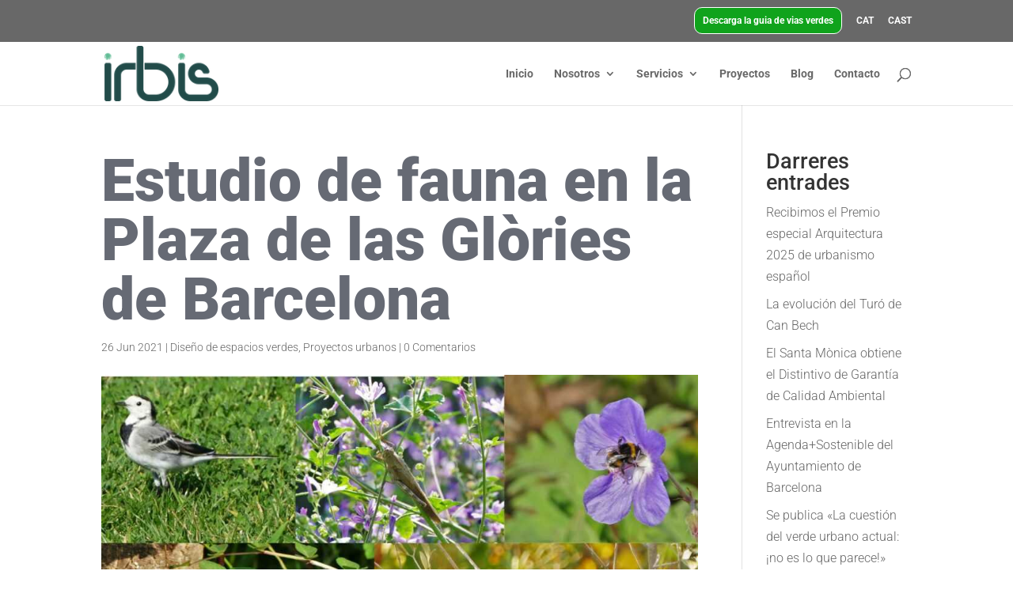

--- FILE ---
content_type: text/html; charset=utf-8
request_url: https://www.google.com/recaptcha/api2/anchor?ar=1&k=6Ldq9VYnAAAAAJ5JPAHNZNvHQAtbn3sJgXWLbo6h&co=aHR0cHM6Ly93d3cuaXJiaXMuY2F0OjQ0Mw..&hl=en&v=PoyoqOPhxBO7pBk68S4YbpHZ&size=invisible&anchor-ms=20000&execute-ms=30000&cb=o02ecc8lycx5
body_size: 48762
content:
<!DOCTYPE HTML><html dir="ltr" lang="en"><head><meta http-equiv="Content-Type" content="text/html; charset=UTF-8">
<meta http-equiv="X-UA-Compatible" content="IE=edge">
<title>reCAPTCHA</title>
<style type="text/css">
/* cyrillic-ext */
@font-face {
  font-family: 'Roboto';
  font-style: normal;
  font-weight: 400;
  font-stretch: 100%;
  src: url(//fonts.gstatic.com/s/roboto/v48/KFO7CnqEu92Fr1ME7kSn66aGLdTylUAMa3GUBHMdazTgWw.woff2) format('woff2');
  unicode-range: U+0460-052F, U+1C80-1C8A, U+20B4, U+2DE0-2DFF, U+A640-A69F, U+FE2E-FE2F;
}
/* cyrillic */
@font-face {
  font-family: 'Roboto';
  font-style: normal;
  font-weight: 400;
  font-stretch: 100%;
  src: url(//fonts.gstatic.com/s/roboto/v48/KFO7CnqEu92Fr1ME7kSn66aGLdTylUAMa3iUBHMdazTgWw.woff2) format('woff2');
  unicode-range: U+0301, U+0400-045F, U+0490-0491, U+04B0-04B1, U+2116;
}
/* greek-ext */
@font-face {
  font-family: 'Roboto';
  font-style: normal;
  font-weight: 400;
  font-stretch: 100%;
  src: url(//fonts.gstatic.com/s/roboto/v48/KFO7CnqEu92Fr1ME7kSn66aGLdTylUAMa3CUBHMdazTgWw.woff2) format('woff2');
  unicode-range: U+1F00-1FFF;
}
/* greek */
@font-face {
  font-family: 'Roboto';
  font-style: normal;
  font-weight: 400;
  font-stretch: 100%;
  src: url(//fonts.gstatic.com/s/roboto/v48/KFO7CnqEu92Fr1ME7kSn66aGLdTylUAMa3-UBHMdazTgWw.woff2) format('woff2');
  unicode-range: U+0370-0377, U+037A-037F, U+0384-038A, U+038C, U+038E-03A1, U+03A3-03FF;
}
/* math */
@font-face {
  font-family: 'Roboto';
  font-style: normal;
  font-weight: 400;
  font-stretch: 100%;
  src: url(//fonts.gstatic.com/s/roboto/v48/KFO7CnqEu92Fr1ME7kSn66aGLdTylUAMawCUBHMdazTgWw.woff2) format('woff2');
  unicode-range: U+0302-0303, U+0305, U+0307-0308, U+0310, U+0312, U+0315, U+031A, U+0326-0327, U+032C, U+032F-0330, U+0332-0333, U+0338, U+033A, U+0346, U+034D, U+0391-03A1, U+03A3-03A9, U+03B1-03C9, U+03D1, U+03D5-03D6, U+03F0-03F1, U+03F4-03F5, U+2016-2017, U+2034-2038, U+203C, U+2040, U+2043, U+2047, U+2050, U+2057, U+205F, U+2070-2071, U+2074-208E, U+2090-209C, U+20D0-20DC, U+20E1, U+20E5-20EF, U+2100-2112, U+2114-2115, U+2117-2121, U+2123-214F, U+2190, U+2192, U+2194-21AE, U+21B0-21E5, U+21F1-21F2, U+21F4-2211, U+2213-2214, U+2216-22FF, U+2308-230B, U+2310, U+2319, U+231C-2321, U+2336-237A, U+237C, U+2395, U+239B-23B7, U+23D0, U+23DC-23E1, U+2474-2475, U+25AF, U+25B3, U+25B7, U+25BD, U+25C1, U+25CA, U+25CC, U+25FB, U+266D-266F, U+27C0-27FF, U+2900-2AFF, U+2B0E-2B11, U+2B30-2B4C, U+2BFE, U+3030, U+FF5B, U+FF5D, U+1D400-1D7FF, U+1EE00-1EEFF;
}
/* symbols */
@font-face {
  font-family: 'Roboto';
  font-style: normal;
  font-weight: 400;
  font-stretch: 100%;
  src: url(//fonts.gstatic.com/s/roboto/v48/KFO7CnqEu92Fr1ME7kSn66aGLdTylUAMaxKUBHMdazTgWw.woff2) format('woff2');
  unicode-range: U+0001-000C, U+000E-001F, U+007F-009F, U+20DD-20E0, U+20E2-20E4, U+2150-218F, U+2190, U+2192, U+2194-2199, U+21AF, U+21E6-21F0, U+21F3, U+2218-2219, U+2299, U+22C4-22C6, U+2300-243F, U+2440-244A, U+2460-24FF, U+25A0-27BF, U+2800-28FF, U+2921-2922, U+2981, U+29BF, U+29EB, U+2B00-2BFF, U+4DC0-4DFF, U+FFF9-FFFB, U+10140-1018E, U+10190-1019C, U+101A0, U+101D0-101FD, U+102E0-102FB, U+10E60-10E7E, U+1D2C0-1D2D3, U+1D2E0-1D37F, U+1F000-1F0FF, U+1F100-1F1AD, U+1F1E6-1F1FF, U+1F30D-1F30F, U+1F315, U+1F31C, U+1F31E, U+1F320-1F32C, U+1F336, U+1F378, U+1F37D, U+1F382, U+1F393-1F39F, U+1F3A7-1F3A8, U+1F3AC-1F3AF, U+1F3C2, U+1F3C4-1F3C6, U+1F3CA-1F3CE, U+1F3D4-1F3E0, U+1F3ED, U+1F3F1-1F3F3, U+1F3F5-1F3F7, U+1F408, U+1F415, U+1F41F, U+1F426, U+1F43F, U+1F441-1F442, U+1F444, U+1F446-1F449, U+1F44C-1F44E, U+1F453, U+1F46A, U+1F47D, U+1F4A3, U+1F4B0, U+1F4B3, U+1F4B9, U+1F4BB, U+1F4BF, U+1F4C8-1F4CB, U+1F4D6, U+1F4DA, U+1F4DF, U+1F4E3-1F4E6, U+1F4EA-1F4ED, U+1F4F7, U+1F4F9-1F4FB, U+1F4FD-1F4FE, U+1F503, U+1F507-1F50B, U+1F50D, U+1F512-1F513, U+1F53E-1F54A, U+1F54F-1F5FA, U+1F610, U+1F650-1F67F, U+1F687, U+1F68D, U+1F691, U+1F694, U+1F698, U+1F6AD, U+1F6B2, U+1F6B9-1F6BA, U+1F6BC, U+1F6C6-1F6CF, U+1F6D3-1F6D7, U+1F6E0-1F6EA, U+1F6F0-1F6F3, U+1F6F7-1F6FC, U+1F700-1F7FF, U+1F800-1F80B, U+1F810-1F847, U+1F850-1F859, U+1F860-1F887, U+1F890-1F8AD, U+1F8B0-1F8BB, U+1F8C0-1F8C1, U+1F900-1F90B, U+1F93B, U+1F946, U+1F984, U+1F996, U+1F9E9, U+1FA00-1FA6F, U+1FA70-1FA7C, U+1FA80-1FA89, U+1FA8F-1FAC6, U+1FACE-1FADC, U+1FADF-1FAE9, U+1FAF0-1FAF8, U+1FB00-1FBFF;
}
/* vietnamese */
@font-face {
  font-family: 'Roboto';
  font-style: normal;
  font-weight: 400;
  font-stretch: 100%;
  src: url(//fonts.gstatic.com/s/roboto/v48/KFO7CnqEu92Fr1ME7kSn66aGLdTylUAMa3OUBHMdazTgWw.woff2) format('woff2');
  unicode-range: U+0102-0103, U+0110-0111, U+0128-0129, U+0168-0169, U+01A0-01A1, U+01AF-01B0, U+0300-0301, U+0303-0304, U+0308-0309, U+0323, U+0329, U+1EA0-1EF9, U+20AB;
}
/* latin-ext */
@font-face {
  font-family: 'Roboto';
  font-style: normal;
  font-weight: 400;
  font-stretch: 100%;
  src: url(//fonts.gstatic.com/s/roboto/v48/KFO7CnqEu92Fr1ME7kSn66aGLdTylUAMa3KUBHMdazTgWw.woff2) format('woff2');
  unicode-range: U+0100-02BA, U+02BD-02C5, U+02C7-02CC, U+02CE-02D7, U+02DD-02FF, U+0304, U+0308, U+0329, U+1D00-1DBF, U+1E00-1E9F, U+1EF2-1EFF, U+2020, U+20A0-20AB, U+20AD-20C0, U+2113, U+2C60-2C7F, U+A720-A7FF;
}
/* latin */
@font-face {
  font-family: 'Roboto';
  font-style: normal;
  font-weight: 400;
  font-stretch: 100%;
  src: url(//fonts.gstatic.com/s/roboto/v48/KFO7CnqEu92Fr1ME7kSn66aGLdTylUAMa3yUBHMdazQ.woff2) format('woff2');
  unicode-range: U+0000-00FF, U+0131, U+0152-0153, U+02BB-02BC, U+02C6, U+02DA, U+02DC, U+0304, U+0308, U+0329, U+2000-206F, U+20AC, U+2122, U+2191, U+2193, U+2212, U+2215, U+FEFF, U+FFFD;
}
/* cyrillic-ext */
@font-face {
  font-family: 'Roboto';
  font-style: normal;
  font-weight: 500;
  font-stretch: 100%;
  src: url(//fonts.gstatic.com/s/roboto/v48/KFO7CnqEu92Fr1ME7kSn66aGLdTylUAMa3GUBHMdazTgWw.woff2) format('woff2');
  unicode-range: U+0460-052F, U+1C80-1C8A, U+20B4, U+2DE0-2DFF, U+A640-A69F, U+FE2E-FE2F;
}
/* cyrillic */
@font-face {
  font-family: 'Roboto';
  font-style: normal;
  font-weight: 500;
  font-stretch: 100%;
  src: url(//fonts.gstatic.com/s/roboto/v48/KFO7CnqEu92Fr1ME7kSn66aGLdTylUAMa3iUBHMdazTgWw.woff2) format('woff2');
  unicode-range: U+0301, U+0400-045F, U+0490-0491, U+04B0-04B1, U+2116;
}
/* greek-ext */
@font-face {
  font-family: 'Roboto';
  font-style: normal;
  font-weight: 500;
  font-stretch: 100%;
  src: url(//fonts.gstatic.com/s/roboto/v48/KFO7CnqEu92Fr1ME7kSn66aGLdTylUAMa3CUBHMdazTgWw.woff2) format('woff2');
  unicode-range: U+1F00-1FFF;
}
/* greek */
@font-face {
  font-family: 'Roboto';
  font-style: normal;
  font-weight: 500;
  font-stretch: 100%;
  src: url(//fonts.gstatic.com/s/roboto/v48/KFO7CnqEu92Fr1ME7kSn66aGLdTylUAMa3-UBHMdazTgWw.woff2) format('woff2');
  unicode-range: U+0370-0377, U+037A-037F, U+0384-038A, U+038C, U+038E-03A1, U+03A3-03FF;
}
/* math */
@font-face {
  font-family: 'Roboto';
  font-style: normal;
  font-weight: 500;
  font-stretch: 100%;
  src: url(//fonts.gstatic.com/s/roboto/v48/KFO7CnqEu92Fr1ME7kSn66aGLdTylUAMawCUBHMdazTgWw.woff2) format('woff2');
  unicode-range: U+0302-0303, U+0305, U+0307-0308, U+0310, U+0312, U+0315, U+031A, U+0326-0327, U+032C, U+032F-0330, U+0332-0333, U+0338, U+033A, U+0346, U+034D, U+0391-03A1, U+03A3-03A9, U+03B1-03C9, U+03D1, U+03D5-03D6, U+03F0-03F1, U+03F4-03F5, U+2016-2017, U+2034-2038, U+203C, U+2040, U+2043, U+2047, U+2050, U+2057, U+205F, U+2070-2071, U+2074-208E, U+2090-209C, U+20D0-20DC, U+20E1, U+20E5-20EF, U+2100-2112, U+2114-2115, U+2117-2121, U+2123-214F, U+2190, U+2192, U+2194-21AE, U+21B0-21E5, U+21F1-21F2, U+21F4-2211, U+2213-2214, U+2216-22FF, U+2308-230B, U+2310, U+2319, U+231C-2321, U+2336-237A, U+237C, U+2395, U+239B-23B7, U+23D0, U+23DC-23E1, U+2474-2475, U+25AF, U+25B3, U+25B7, U+25BD, U+25C1, U+25CA, U+25CC, U+25FB, U+266D-266F, U+27C0-27FF, U+2900-2AFF, U+2B0E-2B11, U+2B30-2B4C, U+2BFE, U+3030, U+FF5B, U+FF5D, U+1D400-1D7FF, U+1EE00-1EEFF;
}
/* symbols */
@font-face {
  font-family: 'Roboto';
  font-style: normal;
  font-weight: 500;
  font-stretch: 100%;
  src: url(//fonts.gstatic.com/s/roboto/v48/KFO7CnqEu92Fr1ME7kSn66aGLdTylUAMaxKUBHMdazTgWw.woff2) format('woff2');
  unicode-range: U+0001-000C, U+000E-001F, U+007F-009F, U+20DD-20E0, U+20E2-20E4, U+2150-218F, U+2190, U+2192, U+2194-2199, U+21AF, U+21E6-21F0, U+21F3, U+2218-2219, U+2299, U+22C4-22C6, U+2300-243F, U+2440-244A, U+2460-24FF, U+25A0-27BF, U+2800-28FF, U+2921-2922, U+2981, U+29BF, U+29EB, U+2B00-2BFF, U+4DC0-4DFF, U+FFF9-FFFB, U+10140-1018E, U+10190-1019C, U+101A0, U+101D0-101FD, U+102E0-102FB, U+10E60-10E7E, U+1D2C0-1D2D3, U+1D2E0-1D37F, U+1F000-1F0FF, U+1F100-1F1AD, U+1F1E6-1F1FF, U+1F30D-1F30F, U+1F315, U+1F31C, U+1F31E, U+1F320-1F32C, U+1F336, U+1F378, U+1F37D, U+1F382, U+1F393-1F39F, U+1F3A7-1F3A8, U+1F3AC-1F3AF, U+1F3C2, U+1F3C4-1F3C6, U+1F3CA-1F3CE, U+1F3D4-1F3E0, U+1F3ED, U+1F3F1-1F3F3, U+1F3F5-1F3F7, U+1F408, U+1F415, U+1F41F, U+1F426, U+1F43F, U+1F441-1F442, U+1F444, U+1F446-1F449, U+1F44C-1F44E, U+1F453, U+1F46A, U+1F47D, U+1F4A3, U+1F4B0, U+1F4B3, U+1F4B9, U+1F4BB, U+1F4BF, U+1F4C8-1F4CB, U+1F4D6, U+1F4DA, U+1F4DF, U+1F4E3-1F4E6, U+1F4EA-1F4ED, U+1F4F7, U+1F4F9-1F4FB, U+1F4FD-1F4FE, U+1F503, U+1F507-1F50B, U+1F50D, U+1F512-1F513, U+1F53E-1F54A, U+1F54F-1F5FA, U+1F610, U+1F650-1F67F, U+1F687, U+1F68D, U+1F691, U+1F694, U+1F698, U+1F6AD, U+1F6B2, U+1F6B9-1F6BA, U+1F6BC, U+1F6C6-1F6CF, U+1F6D3-1F6D7, U+1F6E0-1F6EA, U+1F6F0-1F6F3, U+1F6F7-1F6FC, U+1F700-1F7FF, U+1F800-1F80B, U+1F810-1F847, U+1F850-1F859, U+1F860-1F887, U+1F890-1F8AD, U+1F8B0-1F8BB, U+1F8C0-1F8C1, U+1F900-1F90B, U+1F93B, U+1F946, U+1F984, U+1F996, U+1F9E9, U+1FA00-1FA6F, U+1FA70-1FA7C, U+1FA80-1FA89, U+1FA8F-1FAC6, U+1FACE-1FADC, U+1FADF-1FAE9, U+1FAF0-1FAF8, U+1FB00-1FBFF;
}
/* vietnamese */
@font-face {
  font-family: 'Roboto';
  font-style: normal;
  font-weight: 500;
  font-stretch: 100%;
  src: url(//fonts.gstatic.com/s/roboto/v48/KFO7CnqEu92Fr1ME7kSn66aGLdTylUAMa3OUBHMdazTgWw.woff2) format('woff2');
  unicode-range: U+0102-0103, U+0110-0111, U+0128-0129, U+0168-0169, U+01A0-01A1, U+01AF-01B0, U+0300-0301, U+0303-0304, U+0308-0309, U+0323, U+0329, U+1EA0-1EF9, U+20AB;
}
/* latin-ext */
@font-face {
  font-family: 'Roboto';
  font-style: normal;
  font-weight: 500;
  font-stretch: 100%;
  src: url(//fonts.gstatic.com/s/roboto/v48/KFO7CnqEu92Fr1ME7kSn66aGLdTylUAMa3KUBHMdazTgWw.woff2) format('woff2');
  unicode-range: U+0100-02BA, U+02BD-02C5, U+02C7-02CC, U+02CE-02D7, U+02DD-02FF, U+0304, U+0308, U+0329, U+1D00-1DBF, U+1E00-1E9F, U+1EF2-1EFF, U+2020, U+20A0-20AB, U+20AD-20C0, U+2113, U+2C60-2C7F, U+A720-A7FF;
}
/* latin */
@font-face {
  font-family: 'Roboto';
  font-style: normal;
  font-weight: 500;
  font-stretch: 100%;
  src: url(//fonts.gstatic.com/s/roboto/v48/KFO7CnqEu92Fr1ME7kSn66aGLdTylUAMa3yUBHMdazQ.woff2) format('woff2');
  unicode-range: U+0000-00FF, U+0131, U+0152-0153, U+02BB-02BC, U+02C6, U+02DA, U+02DC, U+0304, U+0308, U+0329, U+2000-206F, U+20AC, U+2122, U+2191, U+2193, U+2212, U+2215, U+FEFF, U+FFFD;
}
/* cyrillic-ext */
@font-face {
  font-family: 'Roboto';
  font-style: normal;
  font-weight: 900;
  font-stretch: 100%;
  src: url(//fonts.gstatic.com/s/roboto/v48/KFO7CnqEu92Fr1ME7kSn66aGLdTylUAMa3GUBHMdazTgWw.woff2) format('woff2');
  unicode-range: U+0460-052F, U+1C80-1C8A, U+20B4, U+2DE0-2DFF, U+A640-A69F, U+FE2E-FE2F;
}
/* cyrillic */
@font-face {
  font-family: 'Roboto';
  font-style: normal;
  font-weight: 900;
  font-stretch: 100%;
  src: url(//fonts.gstatic.com/s/roboto/v48/KFO7CnqEu92Fr1ME7kSn66aGLdTylUAMa3iUBHMdazTgWw.woff2) format('woff2');
  unicode-range: U+0301, U+0400-045F, U+0490-0491, U+04B0-04B1, U+2116;
}
/* greek-ext */
@font-face {
  font-family: 'Roboto';
  font-style: normal;
  font-weight: 900;
  font-stretch: 100%;
  src: url(//fonts.gstatic.com/s/roboto/v48/KFO7CnqEu92Fr1ME7kSn66aGLdTylUAMa3CUBHMdazTgWw.woff2) format('woff2');
  unicode-range: U+1F00-1FFF;
}
/* greek */
@font-face {
  font-family: 'Roboto';
  font-style: normal;
  font-weight: 900;
  font-stretch: 100%;
  src: url(//fonts.gstatic.com/s/roboto/v48/KFO7CnqEu92Fr1ME7kSn66aGLdTylUAMa3-UBHMdazTgWw.woff2) format('woff2');
  unicode-range: U+0370-0377, U+037A-037F, U+0384-038A, U+038C, U+038E-03A1, U+03A3-03FF;
}
/* math */
@font-face {
  font-family: 'Roboto';
  font-style: normal;
  font-weight: 900;
  font-stretch: 100%;
  src: url(//fonts.gstatic.com/s/roboto/v48/KFO7CnqEu92Fr1ME7kSn66aGLdTylUAMawCUBHMdazTgWw.woff2) format('woff2');
  unicode-range: U+0302-0303, U+0305, U+0307-0308, U+0310, U+0312, U+0315, U+031A, U+0326-0327, U+032C, U+032F-0330, U+0332-0333, U+0338, U+033A, U+0346, U+034D, U+0391-03A1, U+03A3-03A9, U+03B1-03C9, U+03D1, U+03D5-03D6, U+03F0-03F1, U+03F4-03F5, U+2016-2017, U+2034-2038, U+203C, U+2040, U+2043, U+2047, U+2050, U+2057, U+205F, U+2070-2071, U+2074-208E, U+2090-209C, U+20D0-20DC, U+20E1, U+20E5-20EF, U+2100-2112, U+2114-2115, U+2117-2121, U+2123-214F, U+2190, U+2192, U+2194-21AE, U+21B0-21E5, U+21F1-21F2, U+21F4-2211, U+2213-2214, U+2216-22FF, U+2308-230B, U+2310, U+2319, U+231C-2321, U+2336-237A, U+237C, U+2395, U+239B-23B7, U+23D0, U+23DC-23E1, U+2474-2475, U+25AF, U+25B3, U+25B7, U+25BD, U+25C1, U+25CA, U+25CC, U+25FB, U+266D-266F, U+27C0-27FF, U+2900-2AFF, U+2B0E-2B11, U+2B30-2B4C, U+2BFE, U+3030, U+FF5B, U+FF5D, U+1D400-1D7FF, U+1EE00-1EEFF;
}
/* symbols */
@font-face {
  font-family: 'Roboto';
  font-style: normal;
  font-weight: 900;
  font-stretch: 100%;
  src: url(//fonts.gstatic.com/s/roboto/v48/KFO7CnqEu92Fr1ME7kSn66aGLdTylUAMaxKUBHMdazTgWw.woff2) format('woff2');
  unicode-range: U+0001-000C, U+000E-001F, U+007F-009F, U+20DD-20E0, U+20E2-20E4, U+2150-218F, U+2190, U+2192, U+2194-2199, U+21AF, U+21E6-21F0, U+21F3, U+2218-2219, U+2299, U+22C4-22C6, U+2300-243F, U+2440-244A, U+2460-24FF, U+25A0-27BF, U+2800-28FF, U+2921-2922, U+2981, U+29BF, U+29EB, U+2B00-2BFF, U+4DC0-4DFF, U+FFF9-FFFB, U+10140-1018E, U+10190-1019C, U+101A0, U+101D0-101FD, U+102E0-102FB, U+10E60-10E7E, U+1D2C0-1D2D3, U+1D2E0-1D37F, U+1F000-1F0FF, U+1F100-1F1AD, U+1F1E6-1F1FF, U+1F30D-1F30F, U+1F315, U+1F31C, U+1F31E, U+1F320-1F32C, U+1F336, U+1F378, U+1F37D, U+1F382, U+1F393-1F39F, U+1F3A7-1F3A8, U+1F3AC-1F3AF, U+1F3C2, U+1F3C4-1F3C6, U+1F3CA-1F3CE, U+1F3D4-1F3E0, U+1F3ED, U+1F3F1-1F3F3, U+1F3F5-1F3F7, U+1F408, U+1F415, U+1F41F, U+1F426, U+1F43F, U+1F441-1F442, U+1F444, U+1F446-1F449, U+1F44C-1F44E, U+1F453, U+1F46A, U+1F47D, U+1F4A3, U+1F4B0, U+1F4B3, U+1F4B9, U+1F4BB, U+1F4BF, U+1F4C8-1F4CB, U+1F4D6, U+1F4DA, U+1F4DF, U+1F4E3-1F4E6, U+1F4EA-1F4ED, U+1F4F7, U+1F4F9-1F4FB, U+1F4FD-1F4FE, U+1F503, U+1F507-1F50B, U+1F50D, U+1F512-1F513, U+1F53E-1F54A, U+1F54F-1F5FA, U+1F610, U+1F650-1F67F, U+1F687, U+1F68D, U+1F691, U+1F694, U+1F698, U+1F6AD, U+1F6B2, U+1F6B9-1F6BA, U+1F6BC, U+1F6C6-1F6CF, U+1F6D3-1F6D7, U+1F6E0-1F6EA, U+1F6F0-1F6F3, U+1F6F7-1F6FC, U+1F700-1F7FF, U+1F800-1F80B, U+1F810-1F847, U+1F850-1F859, U+1F860-1F887, U+1F890-1F8AD, U+1F8B0-1F8BB, U+1F8C0-1F8C1, U+1F900-1F90B, U+1F93B, U+1F946, U+1F984, U+1F996, U+1F9E9, U+1FA00-1FA6F, U+1FA70-1FA7C, U+1FA80-1FA89, U+1FA8F-1FAC6, U+1FACE-1FADC, U+1FADF-1FAE9, U+1FAF0-1FAF8, U+1FB00-1FBFF;
}
/* vietnamese */
@font-face {
  font-family: 'Roboto';
  font-style: normal;
  font-weight: 900;
  font-stretch: 100%;
  src: url(//fonts.gstatic.com/s/roboto/v48/KFO7CnqEu92Fr1ME7kSn66aGLdTylUAMa3OUBHMdazTgWw.woff2) format('woff2');
  unicode-range: U+0102-0103, U+0110-0111, U+0128-0129, U+0168-0169, U+01A0-01A1, U+01AF-01B0, U+0300-0301, U+0303-0304, U+0308-0309, U+0323, U+0329, U+1EA0-1EF9, U+20AB;
}
/* latin-ext */
@font-face {
  font-family: 'Roboto';
  font-style: normal;
  font-weight: 900;
  font-stretch: 100%;
  src: url(//fonts.gstatic.com/s/roboto/v48/KFO7CnqEu92Fr1ME7kSn66aGLdTylUAMa3KUBHMdazTgWw.woff2) format('woff2');
  unicode-range: U+0100-02BA, U+02BD-02C5, U+02C7-02CC, U+02CE-02D7, U+02DD-02FF, U+0304, U+0308, U+0329, U+1D00-1DBF, U+1E00-1E9F, U+1EF2-1EFF, U+2020, U+20A0-20AB, U+20AD-20C0, U+2113, U+2C60-2C7F, U+A720-A7FF;
}
/* latin */
@font-face {
  font-family: 'Roboto';
  font-style: normal;
  font-weight: 900;
  font-stretch: 100%;
  src: url(//fonts.gstatic.com/s/roboto/v48/KFO7CnqEu92Fr1ME7kSn66aGLdTylUAMa3yUBHMdazQ.woff2) format('woff2');
  unicode-range: U+0000-00FF, U+0131, U+0152-0153, U+02BB-02BC, U+02C6, U+02DA, U+02DC, U+0304, U+0308, U+0329, U+2000-206F, U+20AC, U+2122, U+2191, U+2193, U+2212, U+2215, U+FEFF, U+FFFD;
}

</style>
<link rel="stylesheet" type="text/css" href="https://www.gstatic.com/recaptcha/releases/PoyoqOPhxBO7pBk68S4YbpHZ/styles__ltr.css">
<script nonce="L05oOOLZCyZ1bUBC1h99LA" type="text/javascript">window['__recaptcha_api'] = 'https://www.google.com/recaptcha/api2/';</script>
<script type="text/javascript" src="https://www.gstatic.com/recaptcha/releases/PoyoqOPhxBO7pBk68S4YbpHZ/recaptcha__en.js" nonce="L05oOOLZCyZ1bUBC1h99LA">
      
    </script></head>
<body><div id="rc-anchor-alert" class="rc-anchor-alert"></div>
<input type="hidden" id="recaptcha-token" value="[base64]">
<script type="text/javascript" nonce="L05oOOLZCyZ1bUBC1h99LA">
      recaptcha.anchor.Main.init("[\x22ainput\x22,[\x22bgdata\x22,\x22\x22,\[base64]/[base64]/MjU1Ong/[base64]/[base64]/[base64]/[base64]/[base64]/[base64]/[base64]/[base64]/[base64]/[base64]/[base64]/[base64]/[base64]/[base64]/[base64]\\u003d\x22,\[base64]\\u003d\x22,\x22wrrDvMOZbylBwrw/woRWSMKSXMOpZsOifFR1XsKICSvDm8OqXcK0fCJ1wo/DjMOUw6/Do8KsL2Ucw5YaJgXDoE/[base64]/CtlLDh8Kxw4xYw6bCvnbCvEHCnsOxb8OVw64MZMOCw6jDnMOJw4JUwrjDuWbCkRBxRB8ZC3ckc8OVeEHCjT7DpsO/wrbDn8Ojw4IHw7DCvi56wr5SwoDDksKAZDYpBMKtcMOkXMOdwoTDrcOew6vCnEfDlgN0GsOsAMKYRcKAHcO5w6vDhX01wrbCk25BwqUow6Mgw6XDgcKywo3DkU/ConPDmMObOQ7Dij/CkMO0F2B2w5Zew4HDs8Oww5RGEjLCg8OYFkZpDU8CL8Ovwrtpwo58IDxgw7dSwrnClMOVw5XDr8Omwq9oUsK/w5RRw4zDjMOAw65IbcOrSCDDhsOWwodMKsKBw6TCt8OwbcKXw55Mw6hdw4h/woTDj8KNw6Q6w4TCsEXDjkgZw4TDuk3CvRZ/WEvCgmHDhcOvw5bCqXvCpsKHw5HCq2/DjsO5dcOBw5HCjMOjWj1+woDDiMOLQEjDp21ow7nDhBwYwqA+K2nDuhdkw6keJT3DpBnDgFfCs1FJLEEcK8O3w41SOsKhDSLDgMOhwo3DocOSQMOsacKIwpPDnSrDj8OodWQPw5vDry7DosK/DMOePcOiw7LDpMK0L8KKw6nCusOzccOHw5zCocKOwoTCtsOPQyJUw4TDmgrDhsK6w5xUS8KWw5NYXMOwH8OTJCzCqsOiOcOibsO/wpwQXcKGwr/Dj3R2wqIHEj8PMMOuXwfCokMEKcOTXMOow47DozfCkmXDv3kQw5fCjnk8woXCsD56ACPDpMOew50Ow5NlChPCkWJ3wpXCrnY0BnzDl8Okw6zDhj9+d8Kaw5UUw4/ChcKVwrHDusOMMcKkwoIGKsOUQ8KYYMO9LWomwp/CocK5PsKYaQdPKMOwBDnDtsOxw40vaQPDk1nCswzCpsOvw53DtxnCshfCrcOWwqsrw5hBwrUawrLCpMKtwqPCkSJVw4l3fn3DuMKrwp5lUVQZdEFNVG/DmsKaTSAnBRpAX8O1LsOcMMK1aR/[base64]/ClzbCnsOKw6gfOS/[base64]/[base64]/Cr8K/QcOHcE/[base64]/[base64]/Ckk8XfMOAwqnCpcO6ChXDjEMvNcOUB0dOw7bDoMOlcX/[base64]/CmsO+NMOFwpE2wqDDj8KdAMKRw6TCksKUasKHDWbCkzHChxwef8Kdw7PCvsOxw616woEuAcKXwot8Kg7ChyVQH8KIGcKiWgwew4pkQMOmA8K4w5fCo8Kmw4MqYBvCrsKswqTCghrDiAvDm8OSOsKpwqTDhEfDij3DrnHCnkk/wrcMfMO4w7/Cn8O/[base64]/[base64]/CjwFmwplCwq4SwqZTw4sGCcKFDBrDjULCnsKXOFHCssOuwq/[base64]/[base64]/CjcOUw5PDjzfDq8KlNBJVM8KYwr/DmmJSwqLDo8OBwo3DrcOHDzLCjERDKz8ddifDqE/[base64]/ClRPDu8KXwo7CtTwFwqPCucKKwrkhwrRdO8Oww4sNL8OXT38dwqbCtcK5w4RtwqFqwrTCkMKuXcODNMOpFsKBIMKew5UYMgzCmzPDl8K/wo85b8OMR8K/HTbDucKMwpg6wonCvgPCoE3CssKTwo9Mw4QMH8KUwobDvsKEGsKnc8Kqw7DDsUoTw7JmXQdpwrc7woZRwpg9UH0xwrfCmxkvecKLwo9+w6fDn1nCthJwbmbDgUfDiMO4wr5zwq7CkRfDtcOYwqzCgcOMGAVbwq7Ci8O4WsOGwoPDvzzCgzfCusKtw4zDrsK9AHjDsk/Co0rDmMKEP8OEcG5Dekc5wo7Cpy9jw53DqsO1PMORwpnDgUlfwrtcb8KHw7ULLDUTMXfClCfCqEtpH8Orw6x1EMKowqoGBQTDjEIjw7bDiMKwPcK/bcKfBsOtwrjCo8O+wrgKwrUTU8OpWhHDjUVOwqDDug/DnSUww64/[base64]/DpixLwrRTwpvDuMOGw78+wocSE8OrWD1/[base64]/[base64]/[base64]/Dv8K2eWrDnkNdwq1bw55PF8KmCVzDvnIIasOqJMKYw7TCuMKkXGpDEsOtNQdQw5/Csx0TMn5LTUBPRWc6bMOuUsKYw7ETDcOhUcOyCsKRXcOgP8OkZ8KpGsO/[base64]/CqMOvD8KAw6kBwqZ2agRxw5bDvzUuL8KeOMKBXnU2w6Yqw77Cm8OGGsOww41oYsOsNcKObmVxwq/CicODJMKHPsKaZ8OnT8OcecOrFHddHsKBwqUaw7jCjcKHwrx4EBnCtMO6w4TCrDBPGAsBwpvCnWUawqHDu3DDq8KBwqYDWx7CuMK2BxPDqMOEAxHCgw/CvgdtdMKOw5DDuMKqwqt2IcK8aMKswpInwq/Cj2VHT8O+UsOjaDwIw7rCuGRgw5YtKsOEAcO2Mx/CqXx0Q8KXwp/CqgXCtMKXQMOVaXk8Amcsw6pbKVnDq2Uww7vDimPChQhNFDbCnC/DhMObw6QWw5rDt8KzJMOJXzp5XMOjw7ETNUbDjcK0N8KQwr/[base64]/w6VnwoU0w7Fzwr3CjAwzw6FPOgPDv8OuNm7Dj0zDhcKILMOMwpoAw586Y8K3wonChcKWVEDDrQIcJgnDtChdwrhnw6DDn1UgAmfCgEgkIsKGTWYxw6RQDW9rwrHDk8KcNUt/wqhfwodCw6IZN8OvTMKHw5TChMOawrfCocOnw5pWwqzCpR9kw7nDqmfCm8OSIFHCoGbDt8KaEsOAeBw7w4dXw4IVeTDChUB3wq4qw4tPWF0GeMOCA8OoQMOAGcOtwrw2w4/DjMOfUF7CjXgbwqtVCcKvwpHDnV1rXWDDgBjDoGhww7LDjzgHcMObFD/ChWHChhF4Rw/Dg8Olw41HccKbO8KKw5V8w7s7wqE+TEdBwqTDgMKRwq/[base64]/DmHHDpcOhwr8Vw4EBw6l8w5sCeQlYDcOqIcKEwpoPDUPDpzfDtMOLQ3VvDMK3Pld4w5wpw7zDlMOqwpPClMKrDcKUJcO/eUvDrMO0B8Ktw47Cg8O4QcObw6bCm37Dl3rDohzDiBc1OcKcEcO/dRPDmcKaPHI1w4TCpxzCvn8EwqvCucKPw5QKwqrCscOfTMKJZ8KHKMOuw6B2fwTDulRPIl3CpsOeaw84OMKdwoBNw5M7VcOPw7dCw7dqwpRmd8OFOcKOw5NkUyhGw7d9wrzDqsOpacOeNi3Dr8KawoRNw7/DtsOcQMOfw4/CuMO1wqB7wq3CmMO7NhbDiE4dw7DDgsOXJjE+a8O6WFbDucKfw7tMw6fCi8KAwokOwobCp1RWw5AzwpgVwqZJMRTCqDrCkyTChA/[base64]/DvXhvwoHCt0zCtVt9Rl7Dp8KNJMKcfjDDvUJhN8KAwppRIh/CqyJ+w7x3w4rCqMOfwqh/ZULClQzCoyYpw7bDjCggwqzDhlNswoDCklhHw7jCqQ0+woYjw7E/wqERw7N3w5ExKcKxwr3DoU7CjMO1PsKJeMOGwq3CiQtZbSwxe8KSw4/CnMO8XsKQwp9EwrAENyxLwpzCkXAHw6XDgl1FwqjCuR57woRpw77DoyMYwr0pw4LChsKBf1LDl1xRZsOaSsKVwp7DrMOTSgQOGMOmw6HDhA3DlMKIwpPDlMO/esO2NwUCWwAKw5rDoFt1w4HDgcKuwqFkwq8/wo3CgAPDmMOkdsKrwqd2ViMoF8O0w6kvw7zCqcObwq43EMK7OcObRErDjsOWw7PDgCPDpMKXWMOfYcOZS2V0fxAjwoBNwptmwrfDp1rCgSc3LcO2MWvDiEs5c8OYw4/CokNEwpXCgTZJZXLDgU7Dth4Sw6pzCcKbX21YwpQCEks3wqbCkAvChsOgw75lBsOjLsOnF8KHw4s1CsK+w5PCu8KjecKqw77Dg8OpBQ7Cn8KOw7QzREDCvALCuCQTLsKhAXM8wobCo3LCscKgHU3CnAZ/w59Aw7bCi8KLwoDDo8KyS3jDsQzCj8OUwqnCh8OraMKAw5YWwpPDv8KDJBE0ET8TB8KswqTCh2nDogDCrDlvwq4iwq/Ck8OfCsKNWzLDg0oJR8OLwpfCp2B5XFEBwpXCjQpTw5pIaUnDuwXDh1ErOMKiw6HDpMK1w4IRIV/DosOtw5vCjsOHLsO8csOrYcK5wpDCk1LCuGfDnMO7UsOdKR/[base64]/DtcOYw7luw6TCnMK1wprCo8KPXW/CqQcswo3Ch0nDsVvDhMOMwqISccKwfMKlBm7CnTE9w4fCv8OIwp5TwrjDscKuwpLCrVRLJMOmwoTCucKOw5VZd8OucnPCqMOcM33Ci8KJc8KLb1llUVpEwo0Ne0wHSsOZX8KvwqbCi8KLw5pVY8K+Z8KFOTl8EcKKw6zDl1rDrFHCqm7Cj3V2E8KZecONw654w5I/wqhGMzjClcKOcw3Dj8KMU8Khw7tjw41PJcKAw7jCnsOKw5HDvi/DlcKWw6bDosK+SHDDq1MnKsKQwpzDqMOrw4NuTQJkfEfClXpTwonCih8Ew5/CjcKyw6fCsMOsw7DDg2vCqsKlw7jDjnzDrX7Ct8K2DBFHwp8+fFDCmcK9w6rDtGPCmQbDkMK5YwhHwqhLwoFofntQfnQ9ag5cE8OzCsOYBMOlwqjClSrCk8O0w4NcKD9TJFHCtWw/w6/Cj8K7w6PCtF1iwo/Csgwhw5XCmiJ5w6AgSMKAwqxvEMOkw7cwUiUKwprDoWpoAVQhYcKxw7FDTgJ2MsKZfADDnMKrO3jCrsKLOcOeJkbCmsK1w7p9KMOHw6B0wpjDjHhgw4bCm3XDlFzClcKowoTCkgpNV8OFwptRKDnCgcKcVGw/w7dNDsOBTGB5csOGwpNbScKow5vCnGjCkcKkwp4EwqdgBcO4w7YsVF0WQQNxw7kjYSvDtXoJw7jDmcKWWkAHbcKVKcKIEhVrwrvDulo/b053IsKFwqjDgiEkwqpaw6VlHhTDtVjCrsOFbsKgwpnCgsO4wpnDgcOnPR/Cs8KubDrCnsO3wpRBwovDtcKMwp1+SsOQwoBOwpctwrnDi1kJw4RvTMOJwr4PGMOZw5HDssODw5Qnw7vCi8OZesOHw410wpjDph4hDcKGw71ywr/DtV7CkXjCsi9MwrRUMWXCmWvDpyxKwqbDnMOlORgsw7hqdWXChcOSwpnCnxPComTDgA3Ct8K2wqlXw6VPw6TDtUDDv8K8Z8Kdw5ggfVBPwqU7woFeTXp+Z8OTwoB9w7/DlHRpw4PClk7ClA/Dvkldw5bCgcKmwqfDtQYgwrQ6w7R0GsOawrjCjsOSwpzDoMKpc1kkwoTCvMKzLgbDgsO7w6oSw6DDocK5w75ibW/DuMK0OhHCisKlwpxYKjl/w710PsOZwprCscOzHEYQwpkPZcOlwpwuHgh9wqV8Q23CscKvOhzChV0EX8KIwq3Ds8OLwp7DlcO9w5kvw5zDj8KOw49Ew4nDg8KwwqXDv8OQcC4Vw77ClMOHw6fDjw0BGjgzwo3DpcOUR3fDjETCo8OTbXHDvsO/OcKaw7jDocOrw7DDgcKPwptzwpAQwqFvw6rDgH/[base64]/CgXrCv8KXOlbDk8OEGUdPfXYpLMKewqTDjV/CvMOqw7XDnmPDmMOKaC3DnQJuw7thw7xFworClMKYwo4FMsKzay/CgBnCmB7Cux7Dp19ow6PDm8KKZwkuwrBaZMOjwq53dcOrTjtcYMOTcMOAHcOhw4PChGbCoAsDTcKtZhDCnsK/w4XDhDBaw6lBVMOCYMOjw6PCnTZKw6PDmmxgw5LCoMKQwpTDg8OHw67Cs0rDgHNAw77Ck1LCtcKCFhssw73DvcOIKHzCncKvw6M0MVvDmCPCtsKfwobCtR18wojCpDbDucO2w5hQw4M8wrXDkk4wR8KEwqvDmX4uSMOKe8KiehbDgMKWFTrDi8ODwrAQw5wyYC/CiMOqwoUZZcOZwr8/ScOFYcO+EsOLMxttw6gaw45cw7TClEDDmSzClMO5wrnCl8KhHMKLw6fClhfDt8O2AsOBcHxoDRwxZ8KEwo/Cp18iw7/[base64]/[base64]/Ci8KOQ3kLw5rCiMKdwr50BcOow7ZWSHTCh0k1w4zCncOEw7/CpnkRbRzCllUmwq8vb8KfwrrDiTrCjcOww69ew6cJw6lTwo8lwp/CosOEw5PCjMOpAcKHw49kw6fCtnkAW8K5JsKhw6TDjMKFwr3Dn8KtTMOBw7LCrHZ/wpVZwrlrIinDj1TDuQtCfW4tw68DZMOhbMKIwqptV8Kna8O3RwROw5LDq8KOwoTDiGvDhEzDjEpuwrNJwqYNw7rDkQd7wp/CgRIIBsOfwptCwpLDr8Kzw48pwoIOCMKAeRfDr0BXZsKEDm0awqnDvMODRcOcbE83w50FVcKaLsOFw49Bw7zDtcOBfR1Dw7EgwqnDvxbCu8OrRsO9PQfCsMOZwpRww7RCw7TDln7Cn010w4ECBSHDkjJUH8Ocwq/DtX03w4jCvcOSaHkqw5DCk8Oww7PDusOBSiFWwpQrwpnCqzJgRRvDhAXCi8OEwrDDrjx+C8K4KsOMwq3DtnPChXzCpsKdLksDw6xjFzDCn8OOScK/w5TDrFbCmMK9w605YX5nw4zDnsOnwrY/[base64]/wr/[base64]/DuAQSA8K4MmwSJcKkwq3DrMKZw6TDiU8qYcKFC8KyO8ORw5MyDMKdDsKhwoTDuETCscOUwoRzwrHCkBJZI0HCj8Ocwqd7B2cjw5FJw7M8VcONw5vCnjkrw70DElLDtcKuw5Fyw53DncK6RMKhWghHLyVdfcOVwofCrMKoajZZw4xbw73DlcOqw60Nw7fDkyIjw6/CgTrCn2jCrMKhwqQowoLCl8Obw64Bw4TDk8O0w4DDmsO6EsKsAkzDiGcdwqnCoMKYwo9Cwr7DqsOkw7o8Hz/DvsO5wokJwqdcwrvCshZRw6QbwozDjmF9woR/M1/Ch8Kow44LNC4WwqzCk8KmFVhVPsKiw64Bw4JuWiBiOcOgwocFHUBYZR8bwrMae8Ojw6Rewr0Rw5/[base64]/Doj4vwpnDvWI7Z8KfS29Nw4DCtMOcw7LDmsO1MS/[base64]/CmcKdwrgPwqcNOsKvdcOQwqDCh8OXYV96wp9occOUH8K0w7HDuHNFMcKWw4NjBSYSCcOXw6XCnWjDjsO7w5XDp8Krw63CgcK0KcK9YR8cdWnDk8Knw6MhMMOZw6bCqV3ChMKAw6vDkMKXw6DDmMKSw63Ct8KLwr4KwpZPwpTCi8KnW1nDt8K+BQFnw7cMDGUYw5zDnw/[base64]/w5RYwoXClcKow43Dg8O9acOxw4BDwqAEGMOzw57CrgxYQ8OdH8K3wrJhDVPDpVPDqU/Dnk3DrcKww69ww7HCs8O7w7JQIWnCrz/Coz5uw5YlYmbCkVDCrsK7w4hnDVgzw5TCrMKow5vCjcKbEDgAw4MLwodGBhhReMKkVEXCrsO7w6DDpMKKwrrDg8KBw6nCljvCj8OJCyLCuQcIGUhlwpfDgcOGPsKoV8KoI0vCs8KPw4wpRsO9Ik9SCsK+X8KBEzPDmEDCncObwrXDnsKuW8OSwoPCr8K/w6DDnlwuwqIAw7oJJnM4I15EwrnDqW3CnnnCpzXDozDDnHzDsyvDlsODw7EaM2bCuW9FJMOVwoAFwqrDnMKwwrARw4oOK8OoIMKOwqZlXsKZw77Cl8KMw6olw711w68wwrZ+B8K1wr5gFBPCj3Epw5rDlyXCg8OtwqUHFEHCumAdwq5awpw5AMOjVsOmwpcVw5B/[base64]/Dg8Oiw5kHw4jCm0Usw6TCoMKEwqjDjsOcwrvCgMKsPcOfScK6SDwccMOjaMK/[base64]/XEdpw68Xw6XDo2nDtE7DvsKSw4s4IXrDqk3DlcKCZsOSd8OUVcKZQD3Dn3BKwrBCbcOsBBxnVgpCwqzCusK5EGfDp8Oaw7zDtMOkSEUndRXDpsKoZMKGR2UmX1pewrXCrTZWw6TDjsO0BSA2w6/[base64]/CmiZowpbCpVpCwqVsYMOaeMOhIwc1w6ZxJ8Ocw63Cr8O6C8KiBsOhwqQYZE/[base64]/DtHfDtAclw6zCqGnDlsOtWcKZwoAzwqfDhcKcw7A9wo/Ci8Kww7ABw5hkwqbDmsOBwoXCuwTDgjzCqcOTXx/Di8KpJMOuw7bCvHTCi8Kow5JIVsKcw74EKMOYe8K4wpMzLMKPwrDCi8ODXTrClEfDvEI2wqRTXXdbdinDnXbDoMOvK3kSw6oawrIow4bCvsKrwow0HcKHw7F8wrEZwrXCj0DDjlvCicKbw5PDmlDChsO/wrDCqxvCmMOqbMKdMR3Cvj7CjQTDscOyFgBdw4vDt8Otw6AbfSV7wqDDn1HDn8KBWRrCtMObw6DCoMKpwqbCpsK8wrk0wqbCpX3CtAjCj3rDl8KOGBTDvMKjJ8OWbMOuCVtNw73ClU/DtAgIw47CosOewpoVEcKtJDJfJcKxw5YOwrHDhcOkFMKDIhxZw7zCqEHDjlQnMgTDnMOZwrV+w69Lwr/[base64]/DkQjDisKDwrQvwrpqw40zacKaNcOjwr9pACM1RVDDtHgwTMOwwrx7wp/CrcOLVMKyw4HCu8KTwo/[base64]/Ch8OAwofCiQUxVwhxb8KRw5/DhBZAwqA7bcKzw7hlHcKpwqrDpnpbw5pBwoJdw50Fwr/ClxzClsKUGVjCgGvDtsKCJgDDvcOtfULDoMKxW0gbwozCrn7DhsKNZcK2WUzCn8KFwrnCrcKrwrzDsgcDSXIBc8KOM0QKwrRjZMOfwrxvMX07w4TCoj1RKzp7w5TDocOwEsOkw6sVw5tmw79iwozDtnE6PDh/eT10RDTCocOHVgU0D2rDsnDDthPDrsO/HWMTPBUROMK8wr/DhgVKFihvw6nCmMOwYcKrw5ASMcO9A3NLP1rCj8KmFBrCoBVDV8KMw5fCgMOxO8KgGsOXBF7DtcKcwoXChybDqFg+U8K7wpnCrsKMw64Wwpsiwp/CnxLDtCZ4WcKRwq3Cm8KbcAtxb8K2w6VSwrPDn2TCg8KgQmUdw5V4wpVNS8KcZgQSbMOkW8K8w6TCkzc3wpZgwpXCnEYRwod8w4HDh8KgasKXw4XDqytBw6xLKgAjw4zDvsOow63DpMKNW13Dp2fCo8KCZxoFIX/Dk8OCfMOjVjVAPBkoPXnDpMO1MmMOSHJNwqPCogzDuMKXwpBtw57CuGAUwosUw4pQd3PDo8OPDcOowofCtsKobcOsc8OFPjNMPyhDLARPwqzCmmjCjBwDHA/DtsKFAk/DlcKhRnXDiiMyUMOPaifDgsKFwobDu1gNW8KYZ8OhwqUvwrTDqsOkRz8iwpbDrMO1w68DbCLCtcKAwoFKw4fCrsOdJsOSdRVYw7zCvMORw614wovCkUjDuwkJd8Kjwpw/AXknEsKJVsO6wpLDmsKhw4HDh8Kxw7JMwrvCqMO0OMObDsOjThPCsMOjwo1mwqRLwr4aRyXCkz3CtwJUG8OfMVjDi8KKbcK3GGvDnMOlO8OkCV7DqMK/WUTDrTnDiMOOKMOrNBHDksK1Xk01Ky5wX8OIH38Vw6FxasKnw6JOw67Ct1Yowp7Ct8Kkw5/DrMKUNcKBKCQgDzEqdDjDrcOhP1wIDMK1bXHCrsOIw6XDr2sIw4PDicO1RXAlwrIBOMKBesKbHTzCmMKGw74TP2/[base64]/Cq8OkNsOAa8Kjw7XDpW4pCsOkNirDq13DuUXChnIIw7ZSMwvDnsOfwqvDr8Kcf8KHGsKuecOVfsKQMkR0w7srWEo/wqLCoMOMLDvDncKVCcOxw5czwpwtC8OHwqzCv8KyC8ODRRDDksOPXhRBExDCg3wpwq46w6bDlMOBUMKbRsOowrFwwrJIWUwTQSrDvcK/w4bDtcKdSGh9JsOtQygsw49eD1VcRMOQQsOWfVDChg/[base64]/Ckw0sTCzCiwHDg8Kww7nCiMOHwrDDoinCrk0JRMOpwpDCg8KtX8OHw7VSw5HCuMKDwqF0w4oNw7ptd8O0wq1EKcORw6sDwoZKZcK3w5JRw67Drg9BwqPDscKKSVXCtGdTbiHDg8OMb8OPwprCkcOGwr9MMU/Dp8KMw7XClMKsYcKZGVrCqlBUw6Fww7DChsKQwpnCicKPW8Kmwrwrwr8pw5XClsOfYndPbV1gwqV/wqsCwqnCgMKiw53DkC3Dv0jDj8OGEA3Ct8KMQMKPUcKoWsKASA7DkcOmwrQVwrTChl9pNgLDgMKNwqcPdcKZM2nCryzCtEw+w44nR2plw6kyccKRR33CkgrCpcOew5tLw4cmw4rCrVjDj8KOwoY8wo1SwqsQw7oSVDrDg8O/woIuWMKOQcOjwrQDZBhqFjUBH8Kuw5YUw6PDl3o+wrjDuEY1YMKePMKxfMKresKvw4pwOsOlw5lEwo/CuDwbwq49C8KAwrszPxVxwo4dLEDDpG9Swp5yJsOqw7fDt8KAI3YFwol/T2bDvjTDscKTw541wpoDw47ConzDj8OFw4DDq8KmTyUDwqvCrETCjsK3em7DksKIDMOww5rCsCbCs8OfE8OXGTHDgFJswr3DvsKpY8OKwqHCksORw7HDrTUhw5rCh3s3wqRSw61mwovCoMKxAnjDs3BMWjcFRBVKP8O/wrQ2GsOOw5pqwq3DnsOQHsOJwqlRTCwpw6McPQ8Tw5hvFMOUBTc8wrvDkMKVwrYzTcOyU8Oaw5vCpsKpwrh/wqDDosK5GMKawofDhnnDmwg7EcOMGwfCvHfCu0E9TFLCpMKIwqU7w694csOcZQPChMOBw4HDscKmbXbDtcObwqV3wpBuNgNsBcODTxVvwozCv8OnZh4dalhdLcK7SsOGHizCjDJpVcKwFsOWbkcUw4zDv8KTQcOCw5gFWmjDomtfb1/DgMO7w4/DpD/CuynDv2fCjsOCCVdYZsKKVw9UwpRdwp/DocOiI8KxH8KJAjt+wobCoEcIGsKyw7jCmMKaJMK9w5DDk8OxaXAEK8KHJMKBwrDCtUvCksK3aTbDr8OvUz/Cm8O2aDduwql7w719wr3CngrCqsOnw68hJcOrC8KPbcKhXsONH8KHZsKXVMKqwo0Ew5ELwrAQwpN/R8KUYE/CmMK3QhMVWTcvBMOqQ8KmAMKOwo1WajzCp27CmmLDnsO+w7VlWy7DnsKOwpTCmsOUwrvCncOTw4V/fsOZEQ8Vw5PCv8OpWwfCnllyd8KOH2zDpMK3wq5nC8KPwpV7wprDsMOuDwodwoLCpsKBEB4ww5jDqF/[base64]/Ch2LDksKgw7rDvCVZP3nDjMOjWlE6HMKfRwZNwqTDqT3DjMK3OnDDvMOpBcKOwo/CksObw7bCjsKnw67CjRdKw6EifMKxw649w6pIwqzCv1rDrMOCLH3CscOLRi3CnMOGUCFOSsOmFMK2wrHCuMK2w4bDn3pPH2rDlcO/wo5CwpHChUzCucOgwrDDoMOzwoprwqXDmsKPGiXDk0IDC2TDlzIGw7VePHDDhDTCo8KTSDHDosKcwqsXMwNKBsOVGMKqw5LDjsOMwoXCk2M4ZRXCpcO/I8KxwqhYbnzCnMK6wrbDswUTYzbDpsKDesKLwpXCtQUbwq9fwpzClcKyUcOUw7/DmkXCrWEpw4jDqiodwpnDncK5wpvCncKURcKGwqzCqm3DsFLCqzMnw4XDsnjDq8KkOXYbW8OHw57DgBJVER/Dl8OOTsKAwofDvwLDu8OmOcO3XHlHbsKET8OuOQEKbMOqaMK4wpnCjsKhwovDgwgbw71jw5jCkcOgIsOVCMKdPcO5RMK4W8KRw4PDoUHCum7DtlZZKcKAw6zCjMOhwrjDh8KAYcKHwr/DnFYfNAXDhTzDjQIUMMOTw67DnxLDhUB2LsObwq1AwodIV3rCi1FmEMK8woPCrcK9w5hcecOCN8O9w54nwp45wpPCkcKGwoNaH0fCgcKNw4gVw5kZaMOpdsKXw7nDmiMdKcOeN8Kkw57DlsO/cXx3w5HDuV/DlAXCnFBBQWIyTBfDgMOzR1ADwpbCjU3Crk7CjcKSwqzDvMK7dQrCsgXCrD5sbkjCp1LDhR/Co8OwHA7Du8Krw4fDin9ww4Bvw4fCpC/CscKnNsO5w5DDh8OEwq3CgjRkw6jDjB1pw7zChsOywpDDnmFIwr3CiS7Cg8OsNcKcwrTClnQxwo1WaWLCp8KgwqE/wrpuel1/w6/DmkJ+wrBZw5HDjQxtHkl/wr86wrfCk3Eww5RXw7fDnH3Dt8O+MMObw6vDnMOWfsOcwqstfMK8wpowwoUdw7PCkMOdWXR1wo7CssOjwq0tw63Cvy/DlcK4PALDvEB3woHCisKVw6kcw7FFeMK9aRVtZ1USFMKBIMOUwpFdWTXCgcO4QnLCssOLwoDDmcKQw5MkE8KtDMOdVMKuTUQnwocaED3CqsKzw4YWw4MVSCZywonDgDzDkcODw59Wwq5kQsOfTMKuwpQowqkYwp3Dgk/DucKaLgVPwpjDrjHCpW/Ck3jDnHnCqTPDucOZw7ZResOBDlwPLsKQDcKbJChHBhfClSHDisOvw57Cvg5MwrQQZ14hw6A6wpt4woPCrE/CuVdrw50hB0HCmsKXw5vCvcOQNXJ5R8KJO2kLwpdbWMKQW8OoSMKowrRiw7vDkcKZw7Vew6B3YcKLw4nComLDkxh/w7DCrcONE8KMwo1SIkLCiA/[base64]/wppbw7nCswsqesKlF8KvJMOdE8K+BjPCqk7CpkTDnsKJfMOxOMKyw6E/e8KMecOZwpImwo4WGVFRQsOcdizCqcKBwrvDgsKyw67CusO3G8KTbMKIWsOJIcKIwqAewpnCiAbDq2d7TyTCtsOMQ3DDpzEYaz/Dh28kw5YiFsKZDVbDuBA5wrQXw7bDogTDkMOhw7Ylw6svw5gaSTfCrMOQwqllBk1Vwr3CvD3CiMObMsKvVcOlwpjDij55FwFJWSvClHrDvT7DjmfDkVIvQzQkZsKlPD3CokHCp3XDosK7w6TDqcOjAMO/wqZSEsOYM8O9wrHCjHvClTR6O8Kgwpk7GGdpfm5IEMOYRmbDg8Ocw5sfw7x9wrldABLDhCnCrcK6w47Cq3IJw4jCsn5qw5jDjTzDoQ95NjnDisK+w7/Cs8K9woBhw7/DjyDCmsOkw7fDqDvCggfDtsOOURZmLsONwppswojDhUV4w7d/wp1bGcOCw4ciSSHCpcKTwptnwr5OQMOMCMKTwqpRw6RBwo8CwrHCtQTDv8KSR3DCp2RNw6bDnMOWw7p5CT/DiMKhw5p2woxdfznChHBVw6jCr144wrUaw6LCtjLDpMKKfUJ/wp8Zw7kyVcOqwo9Dw4rDnsOxLCsILHcGXnUZI2rCucONeHk1w4/Di8O9wpXDhcK3wo04w6TCq8K/wrHDhsOVJD1swqZKLsOzw73DrhbDmsOgw6QdwpZHHsKAF8KQMjDCv8KrwpXCo2k9ZXklw4tsD8KHw4LCrsKlJ2V4wpUSBMObLhjCvsKCw4dNFsOvYWvClsK1HMOeCFU+acKqQi0xLSYfwqjDscO/GcORw4FabwrCjmDCnMO9ZTAcw4caP8OgJznCtMKsWzAYw4/DlcKhcBB7H8KJw4FzCTIhH8KyfQ3Cvk3DrmlkUxnCvT4uw7suwpIXDkFScUvCkcOPwolnMcO+fAVTdsKaeXsfwqEFwoPCkkdfXDXDlQPDhcOeZsKrwrfCnmFuf8KewolSd8KaJifDmSodP2o4N1/CtMONwoXDucKBwp/CusOIWMKceUsDw6PCoGhLw447T8K5OWzCjcKswrLCqMOcw4/DucO/LMKQGMOGw4fCnzLCscKYw7ByNWFGwrvDqsOQWsOGPsKxPsK/wrE/FVkFQwdKbETDuBbDvn7Cj8K+wpvCk0PDjcOQcsKreMO4CDAfw7AdQ1ojw5FPwoPCgcKhw4VAYwHCpMO8woXCqBjDmcKvw7sSbsOmwohGP8OuXyTCn1pMwo5BaEHCpSvCmxzDrcKubsKcVmjDrsO4w6/DiHJLwpvCi8OcwrDDpcKkVcKRek4IN8O4w5U5KWvCs1fCnQfCrcOGB0AhwpBJfEM2dsKOwrDCmsOuQF/CiXwFfABfEm3DtRYNLhbDlUrDujJCBE3Cm8OcwqLDksKswpzCi3c0wrLCvsOewr8YAMKwd8Kaw5IXw6xQw4jDtMOtwodfHXtWSsKJdh0Xw6xZw4xrfAVeb1TCll/CvcKFwpZ6Pxczwp7CrsOaw6oXw7/Cv8Osw4kfWMOmf3zDriwqTWDDpH3DusOtwoFSwqReBQ5vwpXCsgBgf3F7f8Opw6DDpRbDqMOkAsOdLTZxZHLCoG7Cs8K8w4DDnW7CuMKhLsOzw6Iow5nCqcONw7pvSMO/JcOvwrfCghFpUCrDuDzDvVPDj8K8JcOBFSN6w7ssCA3CssKNKsODw4wnwp5Rw4Q0wpjDhsOXwo/DvnxPBnHDi8OMw73DqMORwoDDpS9swphcw5/DqSTCtcOeeMKkwprDgcKYAsOlXX8WU8O0wpLDowbDiMODZsKXw5Z+wqowwrjDucO0w5XDnmbCr8KBNcKzwobCoMKOacK8w4sHw6Mww4Y3DMK2wq5gwrAkTg3CqmjDl8O1f8O2w7zDj2DCvVlfUnnDrcOgwqvDqsOcw43DgsKNwr/[base64]/DuMK6wpnDjSgZw4FEw7QEw70NDWprwp/DhcOLdwdjwoV3cjZCCsK+cMO5woNPcUvDgcKzel3CsEBlD8KiDDfCp8OFEcOsUDZIHUrCqcK7HGEfw5fDoTnCmMK5fiDDmcK1U2lIw60Awog3w4BXw4VLGsKxJ0XDvcOEZsOgNzZ1wpHChFTCi8O/w44Ew6IBfcKsw4g1w58NwqzDmcOTw7csNX59wqvDlsK9Z8OJWSnCmhdowrHChcK2w4QGCCZVw4LDoMOsVTpYwrPDjsO5RcO6w47ClGZmVULCusOPU8KRw5XDtgTCq8OmwqDCtcOmXBhdVcKYwp0KwrXCn8Kwwo/CvSzDtsKFwr4pUsO8wpx7WsK7wpNuI8KNKcKcwol3HMKgGsOAwr3DnncZw4xGwo8JwoscMsOQw79lw4Umw5JpwrnCl8OLwoNUM13DncOVw6YuV8KOw6wIwqo/w5PCkHzCiU9rwoLDgcOBwrR8w6k7BsKaYcKaw47CtwTCrwzDlWnDo8KJWsK1ScOZOcK2HMOpw79ww5XCisKEw6nCvcOaw7HDrMOxFio3w4QjdsK0Li/[base64]/w6zCrMOQw5E8ElDDoUPClz81wpIrw6l+w4TDqGkwwq8jYcK9X8Owwq3CsSxxfsKjBsOHwrNMw6EIw5c+w6jCvF0qw71zEWd2LcOQOcO5wo/CsiMWXMO6EFF6HHV7NRcUw7DChMKOw6ZWw4x6SS8/RMKlw7FNw5EDwqTCkx1aw67Ch1gcw7HCmiVuWDUtXjxYWitWw5s7e8KbYcKJVjLDrk/DgsKTwqoXFG7ChEV+w6/ChcKMwpjDrMKSw7TDn8Oow5gjw5vCti/CtcKIScKbwoBywopmw6RQXMOSSkrDswF1w4bCj8OQSF3DujVDwr0vA8O4w7PDpXDCrsKMMx/DqsKgfyTDgcO3HhDChybDh00lbcKUw60gw67CkwvCrMK3woDDocKHaMOawq5Vwo/DiMOswrNawrzCisO0b8KCw6Y9X8O+UChjwrnCssKjwq8FPlDDiGTCtw02dCtCw6TCkcK9wqfDr8K0UcK1w7PDrGIAb8Kawq1swq3CqsKUHEzChcKJw6jDmBgYwrLDmVItw4VmPsKdw6p+IcONQsOJNcOoG8Oiw7nDpyHDq8OBA2Y/Bn7DjcOSbsKIEX5lXB8Ww5VkwqlvUcOMw4EmYUt8I8OxWsOtw7HDqgfCu8O/wpzChTzDlTbDlMKRLcOWwqRqX8KmfcKHZxTDrsOiwprDg0ldwr7DlMK9ZmHDv8OjwofDgg/Dt8KNTVMew7UcDsOzwoc4w4vDkDjDhhs/esOvwpwOPcKpeBLCrygQw5TCpsO+BsK8wqzCnUzDnMOwFC3CribDqcKnEsOBRcOhwrzDocK6OcOcwqnCn8Kpwp3CjgLCssOLDk5hcUnCoRRiwqBgwrIEw4fCoVhhC8K5OcOfU8Opw48EecOxw77ChMOxPgTDicOgw7ZcBcK6Z25hwoF/J8O+ExFZcnItw60LGCMAacOqVcKvY8KlwozDocOZw7Ziw5wZdsOow6lGflUBwrfDnCoePcO9J0QqwqXCpMKOwr1lwovCi8KsdMKnw6HDujbDlMOXdcOswqrDk3jCiFfCmcOkwrMbwpXDhXzCrMOKW8OgB0XDr8OmAcKmB8OTw4RKw55aw6ogSj7CplDCqiXCjsO/E2o2O3zCnTEIwq0LSD/CjMKwSxMaBMKSw69iw7bClRzDj8KJw7Z9w5bDhcO9wphME8OAwoBOw43DpsO8WE/CkCjDssOKwrNAdlTCg8OtFyXDt8OgF8KmTCZGdsKPwpbCq8KqbkvDq8OYwpYsfkTDtcK3LyvCsMKdbDnDucOJwpJAw4LDghPDkjkAw7cVP8OJwo9Mw5l1NcO3XU0MbWhnW8OZUHgAeMOowpwGbznDhUnClxsxQhAdw6fCmsO7ScKDw5VWGsKtwoJ1bBrCu2/CoWZywr13wrvCkSbCnMKRw43DgxzCglLCnmgCOsORL8K+wq89Em/DlMK0b8KEwpnCqAJzw4DDisKtICx6wpw6dsKow4BYw5/DuyDDmi3DgXzDsCk/w4RZIhTCp3LDrsK0w5lobDPDhcOiagVfwqbCgMOXwoDDtgZvRcK8woZpwqITGcOABcO/Z8KNw4FPEsONXcKnUcOqw53CucKvGEgpeGEuH1pMw6RWwrDCi8KGXcO2c1HDiMKNaWsUeMO9WcOZwpvCqcOHW1pcw7LCkCrDoXHCvMOMwq3DmzwUw5INKjjCm0/[base64]/[base64]/dV4cwqvDh8OlwqNlw5bDpcK0w44cwozCrkzDvXsyDxdBw4o1wrDCnH7CkjvChVNyT05iQMOqBsO3wonCpjXDpSPCi8Onc3V9csKXcnI+wow5XWl8woY7wpbCgcK5w6vDpsKfeTBGwpfCqMOWw7AjI8KRIgDCpsOcw4wFwqImVTXDssOzICB8ER/[base64]/DtsO8SAt2DATDucKRYnDCgWTCmw4Ew75gBsORwrh0w4rCr1Jsw7/[base64]/[base64]/wqMhwp40QUjClMK3wqTCosOswrrDoMKkw47CocODwo3CtMO5VMKMTwbDi0rCssOlRsOuwpgNU3kQJAPDgiMEKG3ChzsAw7sYYgtOMMOcw4LDgsO2wrrDuErDikzDn31uZMKWXcKawoQPD0vCtQ5Zw5Ykw5/CiTlrw7jCjAzDjyEJYRjCsijDtwVQw6ADW8OiG8KoK2TDmMOpwpTDgMOewonDr8KPJcKXesKEwrNOwr/CmMK9wow7w6PDt8KPIybCrRsgw5LDtCTCmzDCusO1wq1twrPCglvCvD1qE8K/w5/DicOYMwDCsMOlwqgIw6DCgzzDg8O4csO3wqbDusKawpwjMsOiOsOnw4/DpCHCmMKmwqHCvxHDmR0kRMOLV8K4SMK5w5Qawq/DmSgvDcK2w4bCoAorG8OIwpPDnsOeecKEw73DqcKfwoBrOShmw49ZH8Kvwp7DvR44wo3DjRbCuzbDqMOpw6YrMcOrwoYICTt9w6/[base64]/Cr8ONw7HCksOtwo8jCX3DkyMpw4QTW8OvwoPDmgjDocOjw70Sw63CnMK1ZDnCmsKvw6PDhUMhHkXCi8OmwrBXJn4SbsKOwpHCo8KWByIDwrHCicK6w63DssKqw5koHsOJO8O2w5kXwq/DvyZgFjxnBcK4ZnPClcKIfGJewrDCmsKXw7sNI0TDvX/CicOwKsO9YhTCkRJGw4UvC3TCkMOaR8KKDkJ8bsK4E3VzwoEzw53DgsO2TRPCrEV5w6XDsMOrwpcDwpHDmsOGwr/DlVnDsX4Uw67Co8KlwptGXndGwqFuw4Ymw5zCtm5AeF7CkzfCiTVzFVgTK8O4a0EOw4FAdglxaT7DlAw9wqvCncKUw5huRCvDuUp5wqswwoDDqzpvX8KGNyR+wqxjNMOMw5NSw6/[base64]/DsWRGF8ONw5HCuj1dbnHDg3jCgMKwwqkGwrQKPhRLfcKewr52w7prw4V3dwJHY8OqwrVWw47DmcORccOfc1kmWcOUJw9NYTLCnsOTKsKWB8OxaMOZw6TCt8OIwrcTw64uwqHCkTF3LEZsw4HCj8K5wopWwqYlTXoyw7HDtknDqcOMPEHCgcO9w5PCuizDqU/DmMKwMcONQcO3HMK+wp9Rw4x6HErCgsKCZMKqESFVR8OcE8KNw6HCvMOLw6REeEzCu8OdwpFJasKRw5vDmXLDjkBVwog2w7QHwqrCiUxvw6vDrWrDvcOkQHUuOXcow4/[base64]/[base64]/DtRHDkcOgPGsKQ8OtQFXDjEAJKn0gwpzCrMOOJBF4ecKAWsO6w7oGw63DmMO+w5tMMgUMJnJfT8OTYcOoXMKfHi7DkEbDqFfCsV1YNzMiwpQkGnjCtm4cNMOXwqILcMOww4FJwrRzw5rCk8K6wo/CkTTDkBLCjDt0w6BcwrzDpcOiw7vCjzsbwo3Dmk7CscKKw4Biw67ClWbDqBtkdjE3P03Dm8O0wr9SwrjDkCHDv8OYwqAVw47DmsKwDcKYL8OiTTrCkAs9w6jCq8Omw5XDicOtEMORDiQTwoVWN33DtcOMwp9iwpvDhlXCuE/CocOMZMONw6EYw454S1fDrGPDoBNvUxrCvHPDmsKCGRLDsWt5w5DCs8O1w6bCtkVBw6ELLFfCgyZJw7PCkMOsCsOdOjttCUHDpRPCtMOlwpbCnsOCwrvDgcO8wrtRw7rCusObfBA7wpNJwp3ChHPDhsOpwpJ9XsK1wrZi\x22],null,[\x22conf\x22,null,\x226Ldq9VYnAAAAAJ5JPAHNZNvHQAtbn3sJgXWLbo6h\x22,0,null,null,null,1,[21,125,63,73,95,87,41,43,42,83,102,105,109,121],[1017145,536],0,null,null,null,null,0,null,0,null,700,1,null,0,\[base64]/76lBhn6iwkZoQoZnOKMAhmv8xEZ\x22,0,1,null,null,1,null,0,0,null,null,null,0],\x22https://www.irbis.cat:443\x22,null,[3,1,1],null,null,null,1,3600,[\x22https://www.google.com/intl/en/policies/privacy/\x22,\x22https://www.google.com/intl/en/policies/terms/\x22],\x22RJLDzqxcTUllsLUuqKI514XzaaRXuoCyN8VvQfE1bkc\\u003d\x22,1,0,null,1,1769211617509,0,0,[122,84,65],null,[37,52,153,168],\x22RC-NZoOpU37txhJhA\x22,null,null,null,null,null,\x220dAFcWeA7ISJcQHVjQbsctN7cRFURYJn6quak21PfIPZjN3o2iehiR5L1gjQOo_UtQhvQIzZuDVkB7WjBRE_Mm2i-rz2XqP1TIiA\x22,1769294417550]");
    </script></body></html>

--- FILE ---
content_type: text/css; charset=utf-8
request_url: https://www.irbis.cat/wp-content/themes/demomentsomtres/style.css?ver=4.20.2
body_size: 333
content:
/* 
 Theme Name:     DeMomentSomTres
 Author:         DeMomentSomTres
 Author URI:     Marc Queralt http://www.demomentsomtres.com
 Template:       Divi
 Version:        20170510
 Description:   A Child Theme built using the elegantmarketplace.com Child theme maker
Developed by Andrew Palmer for Elegant Marketplace www.elegantmarketplace.com Free to use and duplicate as many times as you like
 Wordpress Version: 4.7.4
*/ 


/* ----------- PUT YOUR CUSTOM CSS BELOW THIS LINE -- DO NOT EDIT ABOVE THIS LINE --------------------------- */ 


